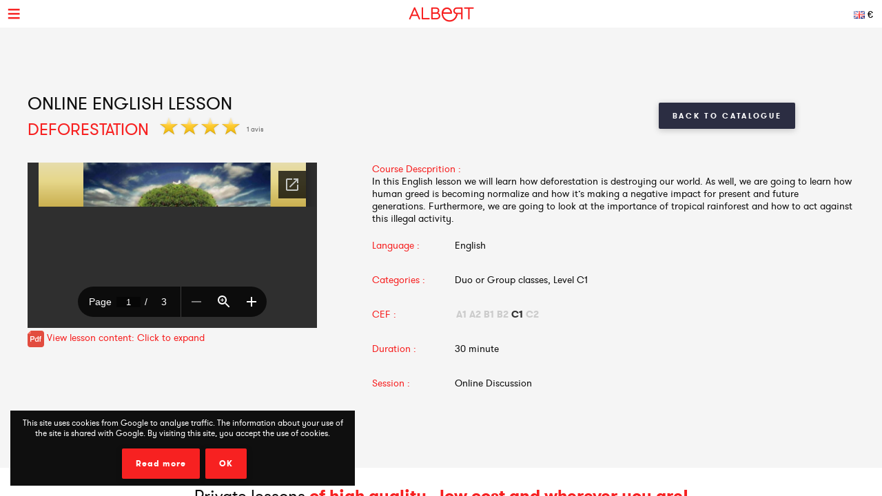

--- FILE ---
content_type: text/html; charset=UTF-8
request_url: https://www.albert-learning.com/en/01-learn-english-online/2-2-session/2189-deforestation.html
body_size: 5857
content:
<!DOCTYPE html>
<html xmlns="http://www.w3.org/1999/xhtml" xmlns:og="http://opengraphprotocol.org/schema/" xmlns:fb="http://www.facebook.com/2008/fbml">
<head>
<meta http-equiv="Content-Type" content="text/html; charset=UTF-8" />
<meta name="viewport" content="width=device-width, height=device-height, initial-scale=1.0, user-scalable=0, minimum-scale=1.0, maximum-scale=1.0">
<title>Deforestation | Online English Lesson</title>
<meta name="description" content="Deforestation covers vocabulary and exercises for C1 level. Learn English grammar and spellings with Albert Learning." />
<meta name="keywords" content="deforestation, online, english, lesson" />
<meta http-equiv="content-language" content="en">
<link rel="manifest" href="/manifest.json">
<meta name="alexaVerifyID" content="TSNdB6OQa21LmDJzDlS8GJX7kx4" />
<meta name="p:domain_verify" content="bb70f94c2f1981c80ce020abf25cb88a"/>
<meta name="twitter:card" content="summary" />
<meta name="twitter:site" content="@Albert_Learning" />
<meta name="twitter:title" content="Deforestation | Online English Lesson" />
<meta name="twitter:description" content="Deforestation covers vocabulary and exercises for C1 level. Learn English grammar and spellings with Albert Learning." />
<meta name="twitter:image" content="https://www.albert-learning.com/catalogue/img/free_235x190.jpg" />
<meta property="fb:app_id" content="714907401887009"/>
<meta property="og:title" content="Deforestation | Online English Lesson"/>
<meta property="og:url" content="https://www.albert-learning.com/en/01-learn-english-online/2-2-session/2189-deforestation.html"/>
<meta property="og:site_name" content="Albert Learning"/>
<meta property="og:type" content="website"/>
<link rel="stylesheet" type="text/css" href="/css/cours/detail.css?v=2025-07-16.1" />
<link rel="alternate" href="https://www.albert-learning.com/ru/01-Изучение-английского-языка-Онлайн/2-2-курс/2189-Deforestation.html" hreflang="ru" />
<link rel="alternate" href="https://www.albert-learning.com/zh/01-學習英語-上线 /2-2-课程/2189-Deforestation.html" hreflang="zh" />
<link rel="alternate" href="https://www.albert-learning.com/de/01-englisch-lernen-online/2-2-unbegrenzt für/2189-entwaldung.html" hreflang="de" />
<link rel="alternate" href="https://www.albert-learning.com/en/01-learn-english-online/2-2-session/2189-deforestation.html" hreflang="en" />
<link rel="alternate" href="https://www.albert-learning.com/es/01-aprender-ingles-en-linea/2-2-curso/2189-deforestacion.html" hreflang="es" />
<link rel="alternate" href="https://www.albert-learning.com/01-apprendre-l-anglais-en-ligne/2-2-cours/2189-deforestation.html" hreflang="fr" />
<link rel="alternate" href="https://www.albert-learning.com/it/01-imparare-l-inglese-online/2-2-lezione/2189-deforestazione.html" hreflang="it" />
<link rel="canonical" href="https://www.albert-learning.com/01-apprendre-l-anglais-en-ligne/2-2-cours/2189-deforestation.html" />
<!--[if lt IE 9]>
<script src="http://html5shim.googlecode.com/svn/trunk/html5.js"></script>
<![endif]-->
<link rel="shortcut icon" href="/img/favicon.ico" />

<!-- Google Tag Manager -->
<script async>(function(w,d,s,l,i){w[l]=w[l]||[];w[l].push({'gtm.start':
new Date().getTime(),event:'gtm.js'});var f=d.getElementsByTagName(s)[0],
j=d.createElement(s),dl=l!='dataLayer'?'&l='+l:'';j.async=true;j.src=
'https://www.googletagmanager.com/gtm.js?id='+i+dl;f.parentNode.insertBefore(j,f);
})(window,document,'script','dataLayer','GTM-P3RWDX5');</script>
<!-- End Google Tag Manager -->
<script async src="https://www.googletagmanager.com/gtag/js?id=UA-153716924-1"></script>
<script async>
  window.dataLayer = window.dataLayer || [];
  function gtag(){dataLayer.push(arguments);}
  gtag('js', new Date());

  gtag('config', 'UA-153716924-1');
</script>
<script async src="https://www.googletagmanager.com/gtag/js?id=UA-153716924-2">
</script>
<script async>
  window.dataLayer = window.dataLayer || [];
  function gtag(){dataLayer.push(arguments);}
  gtag('js', new Date());

  gtag('config', 'UA-153716924-2');
</script>
<script async src="https://www.googletagmanager.com/gtag/js?id=AW-857335579"></script>
<script>
  window.dataLayer = window.dataLayer || [];
  function gtag(){dataLayer.push(arguments);}
  gtag('js', new Date());

  gtag('config', 'AW-857335579');
</script>
<!-- Event snippet for Submit lead form conversion page
In your html page, add the snippet and call gtag_report_conversion when someone clicks on the chosen link or button. -->
<script>
function gtag_report_conversion(url) {
  var callback = function () {
    if (typeof(url) != 'undefined') {
      window.location = url;
    }
  };
  gtag('event', 'conversion', {
      'send_to': 'AW-857335579/pdZTCPXJrKcDEJvO55gD',
      'event_callback': callback
  });
  return false;
}
</script>
</head>
<body>
<!-- Google Tag Manager (noscript) -->
<noscript><iframe src="https://www.googletagmanager.com/ns.html?id=GTM-P3RWDX5" height="0" width="0" style="display:none;visibility:hidden"></iframe></noscript>
<!-- End Google Tag Manager (noscript) -->
	<div id="dialog" style="display:none;"></div>
    
    <div id="globalContainer">   
		<div class="site-pusher">
			
            <div id="header">
            	                <div id="cookieNotifier">
                	This site uses cookies from Google to analyse traffic. The information about your use of the site is shared with Google. By visiting this site, you accept the use of cookies. 
                    <br /><br />
                    <a class="bouton" href="https://www.google.com/policies/technologies/cookies/" target="_blank" rel="nofollow">Read more</a> 
                    <a class="bouton btn-close" href="#">OK</a> 
                </div>
                                
                <div id="headerContent">
                    
                    <div class="nav-top">
                        <a href="#" class="header_icon forMobile" id="header_icon"></a>                        
                        <a href="https://www.albert-learning.com/en/" class="logo-link"><img src="https://www.albert-learning.com/img/img-logo@3x.png" srcset="https://www.albert-learning.com/img/img-logo@3x.png 1x" alt="Albert Learning" /></a>
                    
                        <div class="loglang">
                            
							                            
							                            	<a href="https://www.albert-learning.com/en/options.html" class="button btn-zoombox setZbH-500 setZbW-700 btn-langcurr" style="background-image:url('https://www.albert-learning.com/img/flags/en.png');">&euro;</a>
                                                        
                            <a href="https://www.albert-learning.com/en/01-learn-english-online/13-Online-Free Discussion-Sessions.html" class="bouton btn-reserver">Free Trial</a>
                            
                            <div class="clear"></div>
                            
                        </div>
                    
                        <div class="menu">
                            <div class="nav nav-offline">
                                <ul>
                        
								<li class="li-reserver"><a class="item item-reserver" href="https://www.albert-learning.com/en/01-learn-english-online/13-Online-Free Discussion-Sessions.html" title="Free Trial" data-id="reserver">Free Trial</a></li>
								<li class="li-accueil"><a class="item item-accueil" href="https://www.albert-learning.com/en/" title="Online Sessions" data-id="accueil">Home</a></li>
								<li class="li-cours"><a class="item item-cours item-selected" href="https://www.albert-learning.com/en/01-learn-english-online/2-session/" title="Course Catalogue" data-id="cours" id="cours">Our Courses</a></li>
								<li class="li-cours-progress"><a class="item item-cours-progress" href="https://www.albert-learning.com/en/01-learn-english-online/2-session/4-spoken-challenge/" title="Spoken English Challenge" data-id="cours-progress" id="cours-progress">Spoken Challenge</a></li>
								<li class="li-professeurs"><a class="item item-professeurs" href="https://www.albert-learning.com/en/01-learn-english-online/14-teachers.html" title="Our Teachers" data-id="professeurs">Our Teachers</a></li>
								<li class="li-tarifs"><a class="item item-tarifs" href="https://www.albert-learning.com/en/1-Prices-Inexpensive-Online-Sessions.html" title="Prices of our online courses" data-id="tarifs">Pricing</a></li>
								<li class="li-enfants"><a class="item item-enfants" href="https://kids.albert-learning.com/en/" title="Kids classes" data-id="enfants" target="_blank">Kids</a><span class="notForMobile" style="position: relative;font-size: 10px;background-color: red;color: white;padding: 1px 4px;border-radius: 6px;top: -10px;">NEW</span></li>
								<li class="li-matieres"><div class="submenu submenu-matieres"><a class="item-sub item-sub-matiere-4" href="https://www.albert-learning.com/en/04-learn-french-online/" title="" data-id="matieres"><div class="matiere-item-tab">
				<span class="matiere-item-cell matiere-item-flag">
					<img class="matiere-item-img" src="https://www.albert-learning.com/img/flags/48/fr.png" alt="fr" />
				</span>
				<span class="matiere-item-cell matiere-item-nom">Learn French</span>
			  </div></a><a class="item-sub item-sub-matiere-13" href="https://www.albert-learning.com/en/013-math-lessons-online/" title="" data-id="matieres"><div class="matiere-item-tab">
				<span class="matiere-item-cell matiere-item-flag">
					<img class="matiere-item-img" src="https://www.albert-learning.com/img/flags/48/math.png" alt="math" />
				</span>
				<span class="matiere-item-cell matiere-item-nom">Math lessons</span>
			  </div></a><a class="item-sub item-sub-matiere-9" href="https://www.albert-learning.com/en/09-learn-spanish-online/" title="" data-id="matieres"><div class="matiere-item-tab">
				<span class="matiere-item-cell matiere-item-flag">
					<img class="matiere-item-img" src="https://www.albert-learning.com/img/flags/48/es.png" alt="es" />
				</span>
				<span class="matiere-item-cell matiere-item-nom">Learn Spanish</span>
			  </div></a><a class="item-sub item-sub-matiere-2" href="https://www.albert-learning.com/en/02-learn-german-online/" title="" data-id="matieres"><div class="matiere-item-tab">
				<span class="matiere-item-cell matiere-item-flag">
					<img class="matiere-item-img" src="https://www.albert-learning.com/img/flags/48/de.png" alt="de" />
				</span>
				<span class="matiere-item-cell matiere-item-nom">Learn German</span>
			  </div></a><a class="item-sub item-sub-matiere-7" href="https://www.albert-learning.com/en/07-learn-chinese-online/" title="" data-id="matieres"><div class="matiere-item-tab">
				<span class="matiere-item-cell matiere-item-flag">
					<img class="matiere-item-img" src="https://www.albert-learning.com/img/flags/48/zh.png" alt="zh" />
				</span>
				<span class="matiere-item-cell matiere-item-nom">Learn Chinese</span>
			  </div></a><a class="item-sub item-sub-matiere-0" href="#" title="" data-id="matieres">Return</a></div><a class="item item-matieres nav-withSub" href="https://www.albert-learning.com/en/01-learn-english-online/" title="Learn English" data-id="matieres"><div class="matiere-item-tab">
				<span class="matiere-item-cell matiere-item-flag">
					<img class="matiere-item-img" src="https://www.albert-learning.com/img/flags/48/en.png" alt="en" />
				</span>
				<span class="matiere-item-cell matiere-item-nom">Learn English</span>
			  </div></a></li>
								<li class="li-identification"><a class="item item-identification" href="https://www.albert-learning.com/en/identification.html" title="Sign In" data-id="identification">Sign In</a></li>
                                </ul>
                            </div>
                        </div>
                    
                        <div class="clear"></div>
                        
                    </div>
                    
            	</div>
            </div>
                                 
            <div id="mobileContainer">
	            <div id="mainContainer">
	                <div id="mainContent">
<!-- - - - - - start main content - - - - - -->
 <div class="les_cours_detail">
    <div class="clear"></div>
    <table border="0" cellpadding="0" cellspacing="0" class="part1">
        <tr>
            <td class="part1_txt">
                <h1>
					<div>Online English Lesson</div>
                    Deforestation                </h1>
                <div class="etoiles"><img src="https://www.albert-learning.com/img/etoile.png" /> <img src="https://www.albert-learning.com/img/etoile.png" /> <img src="https://www.albert-learning.com/img/etoile.png" /> <img src="https://www.albert-learning.com/img/etoile.png" /> </div><div class="nb_avis">1 avis</div>            </td>
            <td class="part1_retour"><a href="https://www.albert-learning.com/en/01-learn-english-online/2-session/" class="bouton btn_retour">Back to Catalogue</a></td>
        </tr>
    </table>
</div>
<div class="les_cours_detail">
    <div class="video" id="myPDF" style="border:none;">
                                    <iframe src="https://docs.google.com/gview?embedded=true&url=https://www.albert-learning.com/split/deforestation.pdf" style="height:240px;"/></iframe>
                <a title="Deforestation" href="https://www.albert-learning.com/split/deforestation.pdf" class="pdf_pop">
                	<img style="vertical-align: middle;" src="/img/cours/pdf.png">&nbsp;View lesson content: Click to expand                </a>
			            </div>
    <div class="description">
        <table border="0" cellpadding="0" cellspacing="0" class="items">
            <tr>
                <td class="item item-title" colspan="2" style="height:auto;">Course Descprition :</td>
            </tr>
            <tr>
                <td class="item" colspan="2" style="height:auto;padding-bottom:5px;">In this English lesson we will learn how deforestation is destroying our world. As well, we are going to learn how human greed is becoming normalize and how it’s making a negative impact for present and future generations. Furthermore, we are going to look at the importance of tropical rainforest and how to act against this illegal activity.</td>
            </tr>
            <tr>
                <td class="item item-title">Language :</td>
                <td class="item">English</td>
            </tr>
            <tr>
                <td class="item item-title">Categories :</td>
                <td class="item">Duo or Group classes, Level C1</td>
            </tr>
            <tr>
                <td class="item item-title">CEF :</td>
                <td class="item item-cecr"><span>A1</span><span>A2</span><span>B1</span><span>B2</span><span class="cecr-activ">C1</span><span>C2</span></td>
            </tr>
            <tr>
                <td class="item item-title">Duration :</td>
                <td class="item">30 minute</td>
            </tr>
            <tr>
                <td class="item item-title">Session :</td>
                <td class="item">Online Discussion</td>
            </tr>
        </table>
        <div class="btn-center">
             &nbsp; 
                        
        </div>
    </div>
    <div class="cleaner"></div>
</div>

    <div class="bandeau bandeau-slogan">Private lessons <b> of high quality </ b>, <b> low cost</ b> and <b>wherever you are</ b>!</div>

    

    <div class="btn-center">
        <a href="https://www.albert-learning.com/en/1-Prices-Inexpensive-Online-Sessions.html" class="bouton btn-inline btn-commander">Subscription</a>
    </div>

            <br /><br />


<form method="post" action="https://www.albert-learning.com/en/request/panier-reservations.php" name="form_cours" id="form_cours">
    <input type="hidden" name="theme" id="theme" value="0" />
    <input type="hidden" name="cat" id="cat" value="19" />
</form>                
<!-- - - - - -  end main content  - - - - - -->
						 
<div class="footabove">
	
	        <div class="footabove-essai">
            <div class="footabove-essai-title">Book a 30 minutes session</div>
            <a class="bouton btn-inline" href="https://www.albert-learning.com/en/01-learn-english-online/13-Online-Free Discussion-Sessions.html">Free Trial</a>
        </div>
	    
        <div class="footabove-form">
            <div class="footabove-form-title">
                Need help choosing an offer?<br />
                Contact us at <a href="tel:+33187663352">+33 1 87 66 33 52</a>            </div>
                        <div class="clear"></div>
        </div>
    
</div>
	                </div>
	                 
<div id="footerMobile" class="footer">
    <div class="footerContent">

        <div class="part part-logo">
            <a href="https://www.albert-learning.com/en/" class="logo-link"><img src="https://www.albert-learning.com/img/logo-white@3x.png" srcset="https://www.albert-learning.com/img/logo-white@3x.png 1x" alt="Albert Learning" /></a>
            <a href="/uploads/Certificat QUALIOPI.pdf" class="logo-link" rel="nofollow" target="_blank">
                <img src="/img/LogoQualiopi@3x.png" alt="Qualiopi" style="width: 96%; max-width: 200px;" />
            </a>
            
                    </div>

        <div class="part part1">
            <a class="item item-propos" href="https://www.albert-learning.com/en/6-About-Us.html">About Us</a>
            <a class="item item-actualite" href="https://blog.albert-learning.com/">Blog</a>
            <a class="item item-aide" href="https://www.albert-learning.com/en/4-Online-Conversation-Courses-How-it-works.html">Need Help?</a>
            <a class="item item-accessibility" href="https://www.albert-learning.com/en/accessibility.html">Accessibility</a>

        </div>

        <div class="part part2">
            <a class="item item-contact" href="https://www.albert-learning.com/en/12-Contact.html">Contact Us</a>
            <a class="item item-parrainage" href="https://www.albert-learning.com/en/8-Referral.html">Refer Friends/Family</a>
            <a class="item item-presse" href="https://www.albert-learning.com/en/11-Testimonials.html">Press Room</a>
                    </div>

        <div class="part part3">
            <a class="item item-mentions" href="https://www.albert-learning.com/en/9-Legal-Notice.html">Legal Notice</a>
            <a class="item item-cgv" href="https://www.albert-learning.com/en/10-Terms-and-Conditions.html">Terms & Conditions</a>
            <a class="item item-jobs" href="https://www.albert-learning.com/en/jobs.html">Work with us</a>
            <a class="item item-plan" href="https://www.albert-learning.com/en/5-Plan.html">Sitemap</a>
        </div>

        <div class="part part-reseaux">
            <a target="_blank" class="social-link facebook" href="https://www.facebook.com/Cours.Anglais.Albert.learning" title="Facebook" rel="nofollow">Facebook</a>
            <a target="_blank" class="social-link twitter" href="https://twitter.com/Albert_Learning" title="Twitter" rel="nofollow">Twitter</a>
            <a target="_blank" class="social-link instagram" href="https://www.instagram.com/albert.learning/" title="Instagram" rel="nofollow">Instagram</a>
            <a target="_blank" class="social-link linkedin" href="https://www.linkedin.com/company/9360045" title="LinkedIn" rel="nofollow">LinkedIn</a>
            <a target="_blank" class="social-link pinterest" href="https://in.pinterest.com/albertlearning/" title="Pinterest" rel="nofollow">Pinterest</a>
        </div>
        
        <div class="part part-reseaux">
            <a style="opacity: 1;" href="https://www.moncompteformation.gouv.fr/espace-prive/html/#/formation/recherche/modalite/resultats?q=%7B%22ou%22:%7B%22modality%22:%22A_DISTANCE%22%7D,%22debutPagination%22:1,%22nombreOccurences%22:6,%22quoi%22:%22anglais%22,%22quoiReferentiel%22:null,%22certifications%22:null,%22contexteFormation%22:%22ACTIVITE_PROFESSIONNELLE%22,%22distance%22:null,%22nomOrganisme%22:%22albert%20learning%22,%22conformiteReglementaire%22:null,%22endDate%22:null,%22startDate%22:null,%22evaluation%22:null,%22niveauSortie%22:null,%22prix%22:null,%22rythme%22:null,%22onlyWithAbondementsEligibles%22:false,%22durationHours%22:null%7D" class="logo-link" rel="nofollow" target="_blank">
                <img src="/img/cpf/eligible-cpf2.png" alt="Eligible CPF" style="height: 150px;" />
            </a> 
        </div>
        
        <div class="clear"></div>
        
    </div>
</div>

	            </div>
	            <div class="clear"></div>
	             
<div id="footer" class="footer">
    <div class="footerContent">

        <div class="part part-logo">
            <a href="https://www.albert-learning.com/en/" class="logo-link"><img src="https://www.albert-learning.com/img/logo-white@3x.png" srcset="https://www.albert-learning.com/img/logo-white@3x.png 1x" alt="Albert Learning" /></a>
            <a href="/uploads/Certificat QUALIOPI.pdf" class="logo-link" rel="nofollow" target="_blank">
                <img src="/img/LogoQualiopi@3x.png" alt="Qualiopi" style="width: 96%; max-width: 200px;" />
            </a>
            
                    </div>

        <div class="part part1">
            <a class="item item-propos" href="https://www.albert-learning.com/en/6-About-Us.html">About Us</a>
            <a class="item item-actualite" href="https://blog.albert-learning.com/">Blog</a>
            <a class="item item-aide" href="https://www.albert-learning.com/en/4-Online-Conversation-Courses-How-it-works.html">Need Help?</a>
            <a class="item item-accessibility" href="https://www.albert-learning.com/en/accessibility.html">Accessibility</a>

        </div>

        <div class="part part2">
            <a class="item item-contact" href="https://www.albert-learning.com/en/12-Contact.html">Contact Us</a>
            <a class="item item-parrainage" href="https://www.albert-learning.com/en/8-Referral.html">Refer Friends/Family</a>
            <a class="item item-presse" href="https://www.albert-learning.com/en/11-Testimonials.html">Press Room</a>
                    </div>

        <div class="part part3">
            <a class="item item-mentions" href="https://www.albert-learning.com/en/9-Legal-Notice.html">Legal Notice</a>
            <a class="item item-cgv" href="https://www.albert-learning.com/en/10-Terms-and-Conditions.html">Terms & Conditions</a>
            <a class="item item-jobs" href="https://www.albert-learning.com/en/jobs.html">Work with us</a>
            <a class="item item-plan" href="https://www.albert-learning.com/en/5-Plan.html">Sitemap</a>
        </div>

        <div class="part part-reseaux">
            <a target="_blank" class="social-link facebook" href="https://www.facebook.com/Cours.Anglais.Albert.learning" title="Facebook" rel="nofollow">Facebook</a>
            <a target="_blank" class="social-link twitter" href="https://twitter.com/Albert_Learning" title="Twitter" rel="nofollow">Twitter</a>
            <a target="_blank" class="social-link instagram" href="https://www.instagram.com/albert.learning/" title="Instagram" rel="nofollow">Instagram</a>
            <a target="_blank" class="social-link linkedin" href="https://www.linkedin.com/company/9360045" title="LinkedIn" rel="nofollow">LinkedIn</a>
            <a target="_blank" class="social-link pinterest" href="https://in.pinterest.com/albertlearning/" title="Pinterest" rel="nofollow">Pinterest</a>
        </div>
        
        <div class="part part-reseaux">
            <a style="opacity: 1;" href="https://www.moncompteformation.gouv.fr/espace-prive/html/#/formation/recherche/modalite/resultats?q=%7B%22ou%22:%7B%22modality%22:%22A_DISTANCE%22%7D,%22debutPagination%22:1,%22nombreOccurences%22:6,%22quoi%22:%22anglais%22,%22quoiReferentiel%22:null,%22certifications%22:null,%22contexteFormation%22:%22ACTIVITE_PROFESSIONNELLE%22,%22distance%22:null,%22nomOrganisme%22:%22albert%20learning%22,%22conformiteReglementaire%22:null,%22endDate%22:null,%22startDate%22:null,%22evaluation%22:null,%22niveauSortie%22:null,%22prix%22:null,%22rythme%22:null,%22onlyWithAbondementsEligibles%22:false,%22durationHours%22:null%7D" class="logo-link" rel="nofollow" target="_blank">
                <img src="/img/cpf/eligible-cpf2.png" alt="Eligible CPF" style="height: 150px;" />
            </a> 
        </div>
        
        <div class="clear"></div>
        
    </div>
</div>

	        </div>
        
			<div class="site-cache" id="site-cache"></div>
        </div>
    </div>
	
	<script type="text/javascript" src="/js/jquery.js?v=2025-07-16.1"></script>
	<script type="text/javascript" src="/js/jquery.zoombox.js?v=2025-07-16.1"></script>
	<script type="text/javascript" src="/js/trad/en_US.js?v=2025-07-16.1"></script>
	<script type="text/javascript" src="/js/javascript.js?v=2025-07-16.1"></script>
	<script type="text/javascript" src="/js/jquery.ui.js?v=2025-07-16.1"></script>
	<script type="text/javascript">
	(function(d, s, id) {
		var js, fjs = d.getElementsByTagName(s)[0];
		if (d.getElementById(id)) {return;}
		js = d.createElement(s); js.id = id;
		js.src = "//connect.facebook.net/fr_FR/all.js#xfbml=1&appId=217729964905499";
		fjs.parentNode.insertBefore(js, fjs);
	}(document, "script", "facebook-jssdk"));
	</script>

	<script language="javascript">
	function selectTheme(s){
	$("#theme").val(s);
		if($("#theme").val() == s){
			document.forms["form_cours"].submit();
		}
	}
	</script>

    	<script language="javascript">
          $(document).ready(function () {
           $(".pdf_pop").zoombox({
                 width:800,                
                 height:500,  
            });
           });
    	</script>
    </body>
</html>

--- FILE ---
content_type: text/html; charset=utf-8
request_url: https://docs.google.com/gview?embedded=true&url=https://www.albert-learning.com/split/deforestation.pdf
body_size: 2276
content:
<!DOCTYPE html><html lang="en" dir="ltr"><head><title>deforestation.pdf</title><link rel="stylesheet" type="text/css" href="//www.gstatic.com/_/apps-viewer/_/ss/k=apps-viewer.standalone.7RHagrUK4ig.L.W.O/am=AAQD/d=0/rs=AC2dHMIxmuyFyz-9QkelTdLPwldTLW_1mA" nonce="tlV_rYE_cm3UeoimwQC9HQ"/></head><body><div class="ndfHFb-c4YZDc ndfHFb-c4YZDc-AHmuwe-Hr88gd-OWB6Me dif24c vhoiae LgGVmb bvmRsc ndfHFb-c4YZDc-TSZdd ndfHFb-c4YZDc-TJEFFc ndfHFb-c4YZDc-vyDMJf-aZ2wEe ndfHFb-c4YZDc-i5oIFb ndfHFb-c4YZDc-uoC0bf ndfHFb-c4YZDc-e1YmVc" aria-label="Showing viewer."><div class="ndfHFb-c4YZDc-zTETae"></div><div class="ndfHFb-c4YZDc-JNEHMb"></div><div class="ndfHFb-c4YZDc-K9a4Re"><div class="ndfHFb-c4YZDc-E7ORLb-LgbsSe ndfHFb-c4YZDc-LgbsSe-OWB6Me" aria-label="Previous"><div class="ndfHFb-c4YZDc-DH6Rkf-AHe6Kc"><div class="ndfHFb-c4YZDc-Bz112c ndfHFb-c4YZDc-DH6Rkf-Bz112c"></div></div></div><div class="ndfHFb-c4YZDc-tJiF1e-LgbsSe ndfHFb-c4YZDc-LgbsSe-OWB6Me" aria-label="Next"><div class="ndfHFb-c4YZDc-DH6Rkf-AHe6Kc"><div class="ndfHFb-c4YZDc-Bz112c ndfHFb-c4YZDc-DH6Rkf-Bz112c"></div></div></div><div class="ndfHFb-c4YZDc-q77wGc"></div><div class="ndfHFb-c4YZDc-K9a4Re-nKQ6qf ndfHFb-c4YZDc-TvD9Pc-qnnXGd" role="main"><div class="ndfHFb-c4YZDc-EglORb-ge6pde ndfHFb-c4YZDc-K9a4Re-ge6pde-Ne3sFf" role="status" tabindex="-1" aria-label="Loading"><div class="ndfHFb-c4YZDc-EglORb-ge6pde-RJLb9c ndfHFb-c4YZDc-AHmuwe-wcotoc-zTETae"><div class="ndfHFb-aZ2wEe" dir="ltr"><div class="ndfHFb-vyDMJf-aZ2wEe auswjd"><div class="aZ2wEe-pbTTYe aZ2wEe-v3pZbf"><div class="aZ2wEe-LkdAo-e9ayKc aZ2wEe-LK5yu"><div class="aZ2wEe-LkdAo aZ2wEe-hj4D6d"></div></div><div class="aZ2wEe-pehrl-TpMipd"><div class="aZ2wEe-LkdAo aZ2wEe-hj4D6d"></div></div><div class="aZ2wEe-LkdAo-e9ayKc aZ2wEe-qwU8Me"><div class="aZ2wEe-LkdAo aZ2wEe-hj4D6d"></div></div></div><div class="aZ2wEe-pbTTYe aZ2wEe-oq6NAc"><div class="aZ2wEe-LkdAo-e9ayKc aZ2wEe-LK5yu"><div class="aZ2wEe-LkdAo aZ2wEe-hj4D6d"></div></div><div class="aZ2wEe-pehrl-TpMipd"><div class="aZ2wEe-LkdAo aZ2wEe-hj4D6d"></div></div><div class="aZ2wEe-LkdAo-e9ayKc aZ2wEe-qwU8Me"><div class="aZ2wEe-LkdAo aZ2wEe-hj4D6d"></div></div></div><div class="aZ2wEe-pbTTYe aZ2wEe-gS7Ybc"><div class="aZ2wEe-LkdAo-e9ayKc aZ2wEe-LK5yu"><div class="aZ2wEe-LkdAo aZ2wEe-hj4D6d"></div></div><div class="aZ2wEe-pehrl-TpMipd"><div class="aZ2wEe-LkdAo aZ2wEe-hj4D6d"></div></div><div class="aZ2wEe-LkdAo-e9ayKc aZ2wEe-qwU8Me"><div class="aZ2wEe-LkdAo aZ2wEe-hj4D6d"></div></div></div><div class="aZ2wEe-pbTTYe aZ2wEe-nllRtd"><div class="aZ2wEe-LkdAo-e9ayKc aZ2wEe-LK5yu"><div class="aZ2wEe-LkdAo aZ2wEe-hj4D6d"></div></div><div class="aZ2wEe-pehrl-TpMipd"><div class="aZ2wEe-LkdAo aZ2wEe-hj4D6d"></div></div><div class="aZ2wEe-LkdAo-e9ayKc aZ2wEe-qwU8Me"><div class="aZ2wEe-LkdAo aZ2wEe-hj4D6d"></div></div></div></div></div></div><span class="ndfHFb-c4YZDc-EglORb-ge6pde-fmcmS ndfHFb-c4YZDc-AHmuwe-wcotoc-zTETae" aria-hidden="true">Loading&hellip;</span></div><div class="ndfHFb-c4YZDc-ujibv-nUpftc"><img class="ndfHFb-c4YZDc-ujibv-JUCs7e" src="/viewerng/thumb?ds=[base64]%3D%3D&amp;ck=lantern&amp;dsmi=unknown&amp;authuser&amp;w=800&amp;webp=true&amp;p=proj"/></div></div></div></div><script nonce="LU-8jBNSzX1dBo7VCbi3UA">/*

 Copyright The Closure Library Authors.
 SPDX-License-Identifier: Apache-2.0
*/
function c(a,e,f){a._preloadFailed||a.complete&&a.naturalWidth===void 0?f():a.complete&&a.naturalWidth?e():(a.addEventListener("load",function(){e()},!1),a.addEventListener("error",function(){f()},!1))}
for(var d=function(a,e,f,k){function l(){b.style.display="none"}var g=document.body.getElementsByClassName(a)[0];if(k)var b=document.getElementById(k);else{if(!g)return;b=g.getElementsByClassName(f)[0];if(!b)return}b._preloadStartTime=Date.now();b.onerror=function(){this._preloadFailed=!0};c(b,function(){b.naturalWidth<800?l():(b._preloadEndTime||(b._preloadEndTime=Date.now()),e&&(g.getElementsByClassName(e)[0].style.display="none"))},l)},h=["_initStaticViewer"],m=this||self,n;h.length&&(n=h.shift());)h.length||
d===void 0?m=m[n]&&m[n]!==Object.prototype[n]?m[n]:m[n]={}:m[n]=d;
</script><script nonce="LU-8jBNSzX1dBo7VCbi3UA">_initStaticViewer('ndfHFb-c4YZDc-K9a4Re-nKQ6qf','ndfHFb-c4YZDc-EglORb-ge6pde','ndfHFb-c4YZDc-ujibv-JUCs7e')</script><script type="text/javascript" charset="UTF-8" src="//www.gstatic.com/_/apps-viewer/_/js/k=apps-viewer.standalone.en_US.dovvSjwvvnA.O/am=AAQD/d=1/rs=AC2dHMJzCnEktAHGrrVVl3C1tD0ObOovNQ/m=main" nonce="LU-8jBNSzX1dBo7VCbi3UA"></script><script type="text/javascript" src="https://apis.google.com/js/client.js" nonce="LU-8jBNSzX1dBo7VCbi3UA"></script><script type="text/javascript" nonce="LU-8jBNSzX1dBo7VCbi3UA">_init([["0",null,null,null,null,2,null,null,null,null,0,[1],null,null,null,"https://drive.google.com",null,null,null,null,null,null,null,null,null,null,null,null,null,null,null,null,[["core-740-RC1","prod"],12,1,1],null,null,null,null,[null,null,null,null,"https://accounts.google.com/ServiceLogin?passive\u003d1209600\u0026continue\u003dhttps://docs.google.com/gview?embedded%3Dtrue%26url%3Dhttps://www.albert-learning.com/split/deforestation.pdf\u0026hl\u003den-US\u0026followup\u003dhttps://docs.google.com/gview?embedded%3Dtrue%26url%3Dhttps://www.albert-learning.com/split/deforestation.pdf",null,null,null,0],null,null,null,null,null,null,null,null,null,null,null,null,null,null,null,0,null,null,null,null,null,null,null,null,null,null,null,null,null,null,null,null,null,null,null,null,null,null,null,null,null,null,null,null,null,null,null,null,null,null,null,null,null,null,null,null,null,null,null,null,null,null,null,null,null,null,null,null,null,null,null,null,null,null,null,null,null,null,null,null,null,null,null,null,null,null,null,null,null,null,null,null,null,null,null,null,null,null,null,null,null,null,null,null,1],[null,"deforestation.pdf","/viewerng/thumb?ds\[base64]%3D%3D\u0026ck\u003dlantern\u0026dsmi\u003dunknown\u0026authuser\u0026w\u003d800\u0026webp\u003dtrue\u0026p\u003dproj",null,null,null,null,null,null,"/viewerng/upload?ds\[base64]%3D%3D\u0026ck\u003dlantern\u0026dsmi\u003dunknown\u0026authuser\u0026p\u003dproj",null,"application/pdf",null,null,1,null,"/viewerng/viewer?url\u003dhttps://www.albert-learning.com/split/deforestation.pdf",null,"https://www.albert-learning.com/split/deforestation.pdf",null,null,0,null,null,null,null,null,"/viewerng/standalone/refresh?embedded\u003dtrue\u0026url\u003dhttps://www.albert-learning.com/split/deforestation.pdf",[null,null,"meta?id\u003dACFrOgDyCtbqQDAYubsp29b_BQkB514biDGSGQjcPUigcpCMlxMdgF97Ihs7DjBj5fhHccxgBTw5FCwoBl81Jl7NBByzfGD8_lL2PnpEfWhr8NfrlR1wF3bmJVRIBXQptxqAHLAmYMHcH5N1148x","img?id\u003dACFrOgDyCtbqQDAYubsp29b_BQkB514biDGSGQjcPUigcpCMlxMdgF97Ihs7DjBj5fhHccxgBTw5FCwoBl81Jl7NBByzfGD8_lL2PnpEfWhr8NfrlR1wF3bmJVRIBXQptxqAHLAmYMHcH5N1148x","press?id\u003dACFrOgDyCtbqQDAYubsp29b_BQkB514biDGSGQjcPUigcpCMlxMdgF97Ihs7DjBj5fhHccxgBTw5FCwoBl81Jl7NBByzfGD8_lL2PnpEfWhr8NfrlR1wF3bmJVRIBXQptxqAHLAmYMHcH5N1148x","status?id\u003dACFrOgDyCtbqQDAYubsp29b_BQkB514biDGSGQjcPUigcpCMlxMdgF97Ihs7DjBj5fhHccxgBTw5FCwoBl81Jl7NBByzfGD8_lL2PnpEfWhr8NfrlR1wF3bmJVRIBXQptxqAHLAmYMHcH5N1148x","https://doc-0o-bk-apps-viewer.googleusercontent.com/viewer/secure/pdf/3nb9bdfcv3e2h2k1cmql0ee9cvc5lole/o7imglf4fuhjrrkfdupkj56guqf24stn/1766743425000/lantern/*/ACFrOgDyCtbqQDAYubsp29b_BQkB514biDGSGQjcPUigcpCMlxMdgF97Ihs7DjBj5fhHccxgBTw5FCwoBl81Jl7NBByzfGD8_lL2PnpEfWhr8NfrlR1wF3bmJVRIBXQptxqAHLAmYMHcH5N1148x",null,"presspage?id\u003dACFrOgDyCtbqQDAYubsp29b_BQkB514biDGSGQjcPUigcpCMlxMdgF97Ihs7DjBj5fhHccxgBTw5FCwoBl81Jl7NBByzfGD8_lL2PnpEfWhr8NfrlR1wF3bmJVRIBXQptxqAHLAmYMHcH5N1148x"],null,null,null,"pdf"],"","",2]);</script></body></html>

--- FILE ---
content_type: text/css
request_url: https://www.albert-learning.com/css/cours/menu.css
body_size: 437
content:
#mainContent{width:auto}#pageContent{width:1000px;position:relative;margin:0 auto}.menu_cat{height:40px;line-height:40px;background-color:#F72121}.menu_cat .menu{position:relative;margin:0 auto;text-align:center}.menu_cat .item{color:#fff;font-size:16px;padding-left:15px;padding-right:15px;display:inline-block}.menu_sous-cat .item{font-size:14px;color:#2B2D42}.menu_cat .item_selected,.menu_cat .item:hover{text-decoration:none;background-color:#fff;color:#F72121}.menu_sous-cat{height:36px;line-height:36px;background-color:#fff}.menu_sous-cat .menu{font-weight:normal}.menu_cat .sep{width:1px;height:40px;padding-top:10px;display:none;float:left}.menu_cat .sep div{width:1px;height:20px;background-color:#2B2D42;display:inline-block}.menu_sous-cat .sep div{background-color:#F72121}.navpos{line-height:30px;border-bottom:solid 1px #B6B6B6;margin-bottom:10px;color:#F72121;font-size:12px;text-align:left;display:none}.navpos a,.navpos b{text-decoration:underline;color:#F72121;font-size:12px}@media only screen and (max-width: 1200px){.menu_cat,.menu_sous-cat{display:none}}


--- FILE ---
content_type: application/javascript
request_url: https://www.albert-learning.com/js/trad/en_US.js?v=2025-07-16.1
body_size: 983
content:
lang = {
    confirm_default: "to do this",
    confirm_titre: "Request for Confirmation",
    confirm_question: "Do you really want",
    oui: "Yes",
    non: "No",
    tour_free_step_1: "Choose the language you want to learn",
    tour_free_step_2: "Click here to book a Free Trial",
    tour_free_step_3: "Select your time zone",
    tour_free_step_4: "Select your preferred date & time",
    tour_free_step_5: "Select your preferred time",
    tour_free_step_6: "Confirm your Free Trial by registering with any of these options.",
    tour_free_step_7: "Your Trainer for the Free Trial",
    tour_free_step_8: "Free Trial date and time",
    tour_free_step_9: "Click on 'Albert' to go back",
    tour_free_step_10: "Go back to your account",
    tour_free_step_11: "Countdown to your session",
    tour_free_step_12: "You can communicate using 'Skype', 'Appear.in' or 'Google Meet'",
    tour_free_step_13: "Start lesson by clicking this button, which turns green at session time",
    buy: "Buy",
    cancel:"Cancel",
    popup3:"To book private 'FREE DISCUSSION' OR 'GENERAL ENGLISH' lesson, buy 'Fast Booking'.",
    popup4:"You can only use Fast-Booking to book this lesson privately. Use Fast-Booking? ",
    popup8:"Regular booking limit reached. You can now join Unlimited lessons or buy Fast booking to book private lessons.",
    popup9:"Regular booking limit reached. Use 'Fast Booking' to book more lessons?",
    popup11:"Fast Booking balance EXHAUSTED. Kindly Purchase Fast Booking to continue.",
    passcoursemsg:"You have chosen to pass this lesson. You are being redirected to the exercise corner. Scoring more than 75 is necessary as it will allow you to book the next lesson. However, in case the score is not 75 or above, the exercise can be repeated.",
    cecrlockMsg:"Take the English Evaluation Test to help you check your level and learn English according to your level. Click on 'Take a test' to proceed to the test or 'IGNORE' if already completed the test.",
    taketest:"Take a test",
    ignore:"IGNORE",
    cecrlockMsgNoIgnore:"Take the English Evaluation Test to help you check your level and learn English according to your level. Click on 'Take a test' to proceed to the test.",
    cecrlockMsgWaitForCurrentBooking:"Please wait until the current lesson is over.",
};  